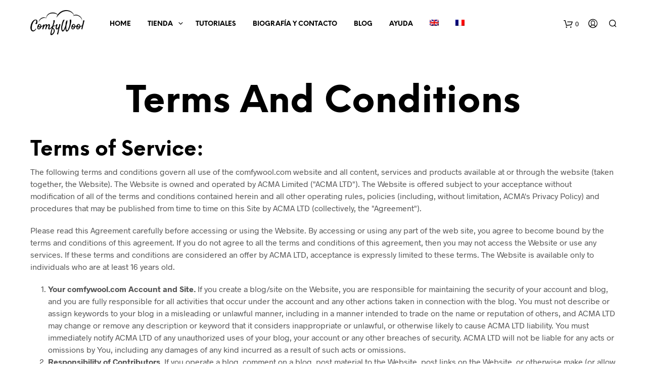

--- FILE ---
content_type: text/css
request_url: https://www.comfywool.com/wp-content/themes/shopkeeper/style.css?ver=5.5.17
body_size: 190
content:
/*
Theme Name: Shopkeeper
Theme URI: https://www.getbowtied.com/
Author: Get Bowtied
Author URI: https://www.getbowtied.com/
Description: When you start with an awesome product you can create amazing things! Built with the eCommerce functionality in mind, Shopkeeper is a fully responsive Premium WooCommerce Theme with great design and extensive functionality.
Version: 2.4.8
License:
License URI:
Text Domain: shopkeeper
Domain Path: /languages/
*/
